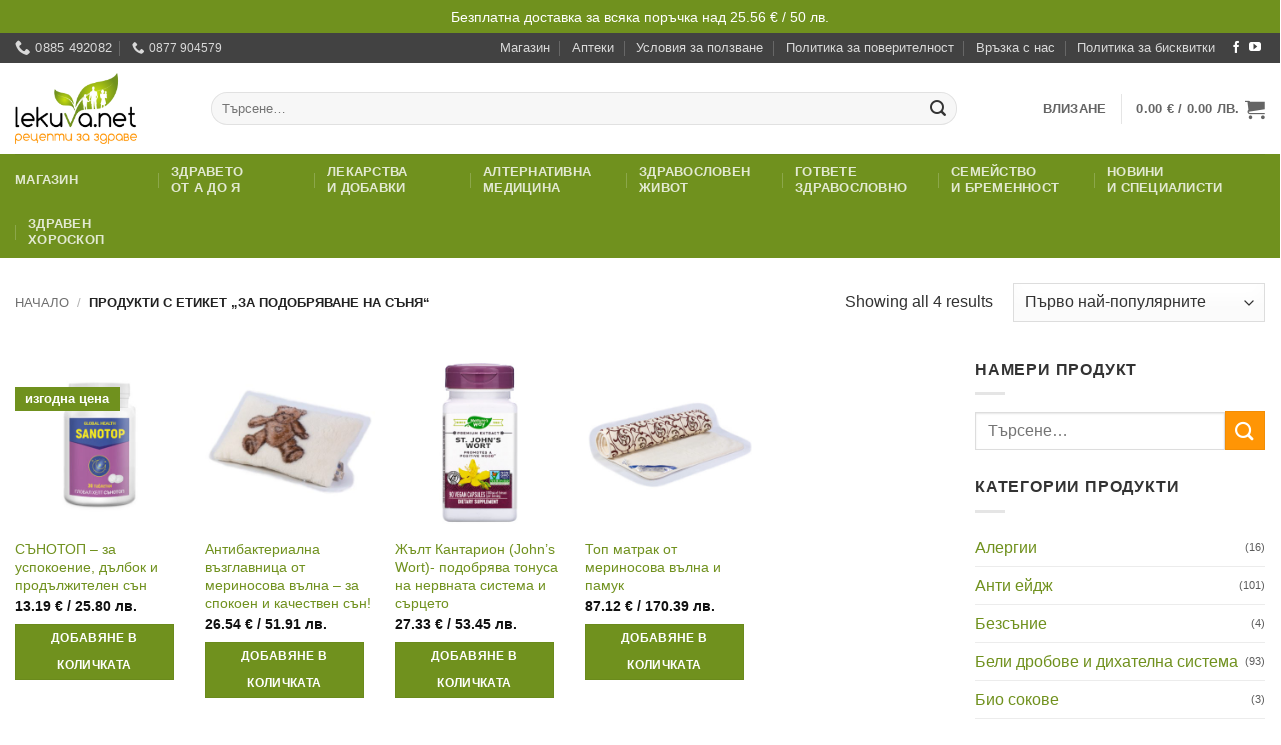

--- FILE ---
content_type: text/html; charset=utf-8
request_url: https://www.google.com/recaptcha/api2/aframe
body_size: 267
content:
<!DOCTYPE HTML><html><head><meta http-equiv="content-type" content="text/html; charset=UTF-8"></head><body><script nonce="_JIXYbuudCZjuEi-r2DQMQ">/** Anti-fraud and anti-abuse applications only. See google.com/recaptcha */ try{var clients={'sodar':'https://pagead2.googlesyndication.com/pagead/sodar?'};window.addEventListener("message",function(a){try{if(a.source===window.parent){var b=JSON.parse(a.data);var c=clients[b['id']];if(c){var d=document.createElement('img');d.src=c+b['params']+'&rc='+(localStorage.getItem("rc::a")?sessionStorage.getItem("rc::b"):"");window.document.body.appendChild(d);sessionStorage.setItem("rc::e",parseInt(sessionStorage.getItem("rc::e")||0)+1);localStorage.setItem("rc::h",'1768748092844');}}}catch(b){}});window.parent.postMessage("_grecaptcha_ready", "*");}catch(b){}</script></body></html>

--- FILE ---
content_type: text/css
request_url: https://lekuva.net/wp-content/themes/lekuva-v2-child/style.css?ver=2.0
body_size: 114
content:
/*
Theme Name: lekuva.net v2
Description: lekuva.net v2 theme
Author: 
Template: flatsome
Version: 2.0
*/

@media only screen and (max-width: 48em) {
/*************** ADD MOBILE ONLY CSS HERE  ***************/


}